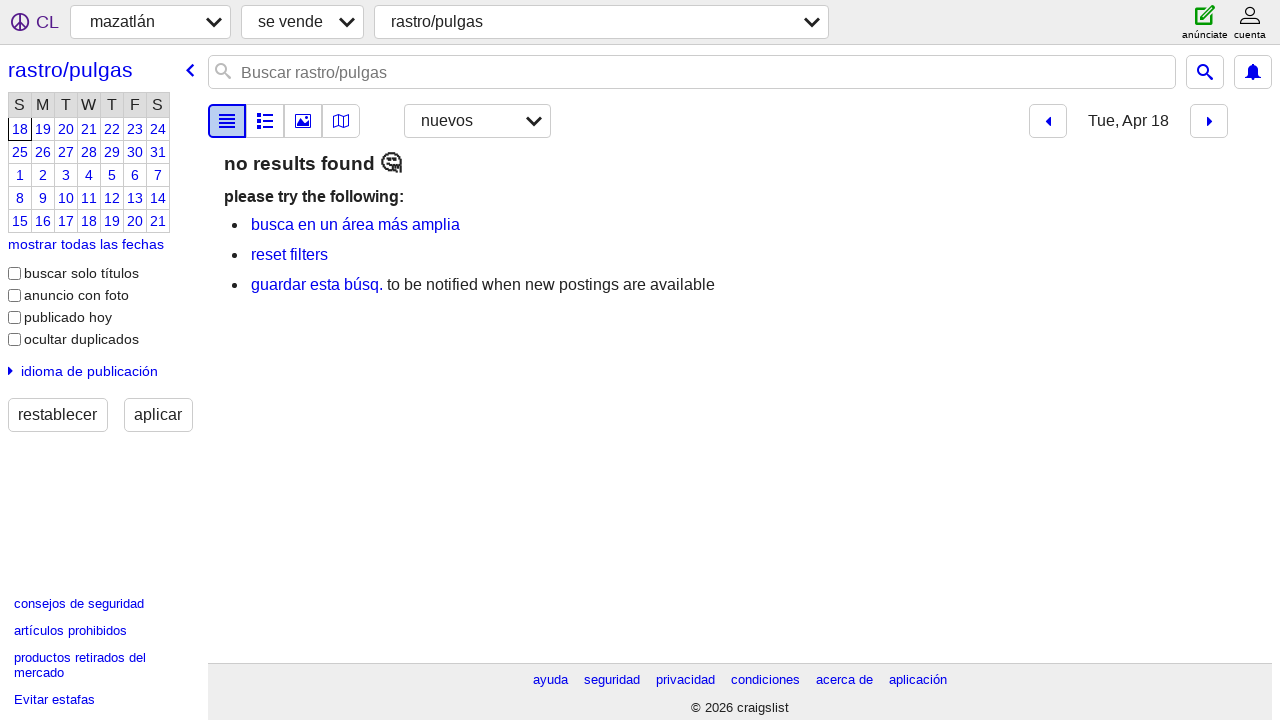

--- FILE ---
content_type: text/html; charset=utf-8
request_url: https://mazatlan.craigslist.org/search/gms?hints=static&sort=date&sale_date=2023-04-18
body_size: 2320
content:
<!DOCTYPE html>
<html>
<head>
    
	<meta charset="UTF-8">
	<meta http-equiv="X-UA-Compatible" content="IE=Edge">
	<meta name="viewport" content="width=device-width,initial-scale=1">
	<meta property="og:site_name" content="craigslist">
	<meta name="twitter:card" content="preview">
	<meta property="og:title" content="mazatlán rastro/mercado de pulgas - craigslist">
	<meta name="description" content="mazatlán rastro/mercado de pulgas - craigslist">
	<meta property="og:description" content="mazatlán rastro/mercado de pulgas - craigslist">
	<meta property="og:url" content="https://mazatlan.craigslist.org/search/gms">
	<meta name="robots" content="noindex">
	<title>mazatlán rastro/mercado de pulgas - craigslist</title>
	<link rel="canonical" href="https://mazatlan.craigslist.org/search/gms">
	<link rel="alternate" href="https://mazatlan.craigslist.org/search/gms" hreflang="x-default">



    <link rel="icon" href="/favicon.ico" id="favicon" />

<script type="application/ld+json" id="ld_searchpage_data" >
    {"breadcrumb":{"@context":"https://schema.org","itemListElement":[{"@type":"ListItem","item":"https://mazatlan.craigslist.org","position":1,"name":"mazatlan.craigslist.org"},{"position":2,"name":"for sale","item":"https://mazatlan.craigslist.org/search/sss","@type":"ListItem"},{"name":"garage sales","position":3,"item":"https://mazatlan.craigslist.org/search/gms","@type":"ListItem"}],"@type":"BreadcrumbList"},"description":"Rastro/Mercado De Pulgas in Mazatlan","@context":"https://schema.org","@type":"SearchResultsPage"}
</script>


<script type="application/ld+json" id="ld_searchpage_results" >
    {"itemListElement":[],"@type":"ItemList","@context":"https://schema.org"}
</script>

    <style>
        body {
            font-family: sans-serif;
        }

        #no-js {
            position: fixed;
            z-index: 100000;
            top: 0;
            bottom: 0;
            left: 0;
            right: 0;
            overflow:auto;
            margin: 0;
            background: transparent;
        }

        #no-js h1 {
            margin: 0;
            padding: .5em;
            color: #00E;
            background-color: #cccccc;
        }

        #no-js  p {
            margin: 1em;
        }

        .no-js header,
        .no-js form,
        .no-js .tsb,
        .unsupported-browser header,
        .unsupported-browser form,
        .unsupported-browser .tsb {
            display: none;
        }

        #curtain {
            display: none;
            position: fixed;
            z-index: 9000;
            top: 0;
            bottom: 0;
            left: 0;
            right: 0;
            margin: 0;
            padding: 0;
            border: 0;
            background: transparent;
        }

        .show-curtain #curtain {
            display: block;
        }

        #curtain .cover,
        #curtain .content {
            position: absolute;
            display: block;
            top: 0;
            bottom: 0;
            left: 0;
            right: 0;
            margin: 0;
            padding: 0;
            border: 0;
        }

        #curtain .cover {
            z-index: 1;
            background-color: white;
        }

        .show-curtain #curtain .cover {
            opacity: 0.7;
        }

        .show-curtain.clear #curtain .cover {
            opacity: 0;
        }

        .show-curtain.opaque #curtain .cover {
            opacity: 1;
        }

        #curtain .content {
            z-index: 2;
            background: transparent;
            color: #00E;

            display: flex;
            flex-direction: column;
            justify-content: center;
            align-items: center;
        }

        .unrecoverable #curtain .content,
        .unsupported-browser #curtain .content {
            display: block;
            align-items: start;
        }

        #curtain h1 {
            margin: 0;
            padding: .5em;
            background-color: #cccccc;
        }

        #curtain  p {
            margin: 1em;
            color: black;
        }

        .pacify #curtain .icom-:after {
            content: "\eb23";
        }

        #curtain .text {
            display: none;
        }

        .loading #curtain .text.loading,
        .reading #curtain .text.reading,
        .writing #curtain .text.writing,
        .saving #curtain .text.saving,
        .searching #curtain .text.searching,
        .unrecoverable #curtain .text.unrecoverable,
        .message #curtain .text.message {
            display: block;
        }

        .unrecoverable #curtain .text.unrecoverable {
        }

        @keyframes rotate {
            from {
                transform: rotate(0deg);
            }
            to {
                transform: rotate(359deg);
            }
        }

        .pacify #curtain .icom- {
            font-size: 3em;
            animation: rotate 2s infinite linear;
        }
    </style>

    <style>
        body {
            margin: 0;
            border: 0;
            padding: 0;
        }

        ol.cl-static-search-results, .cl-static-header {
            display:none;
        }

        .no-js ol.cl-static-search-results, .no-js .cl-static-header {
            display:block;
        }
    </style>


</head>

<body  class="no-js"  >



    <div class="cl-content">
        <main>
        </main>
    </div>

    <div id="curtain">
        <div class="cover"></div>
        <div class="content">
            <div class="icom-"></div>
            <div class="text loading">cargando</div>
            <div class="text reading">reading</div>
            <div class="text writing">escritura</div>
            <div class="text saving">saving</div>
            <div class="text searching">searching</div>
            <div id="curtainText" class="text message"></div>
            <div class="text unrecoverable">
                 <p><a id="cl-unrecoverable-hard-refresh" href="#" onclick="location.reload(true);">refresh the page.</a></p>
             </div>
         </div>
    </div>



    <script>
        (function() {
            try {
                window.onpageshow = function(event) {
                    if (event.persisted && cl.upTime()>1000 && /iPhone/.test(navigator.userAgent)) {
                        window.location.reload();
                    }
                };

                window.addEventListener('DOMContentLoaded', function() {
                    document.body.classList.remove('no-js');
                });
                document.body.classList.remove('no-js');
            } catch(e) {
                console.log(e);
            }
        })();
    </script>

    
     
     <script src="https://www.craigslist.org/static/www/d58afecda5261cb9fcb91b2d144412254d004485.js" crossorigin="anonymous"></script>
     <script>
         window.cl.init(
             'https://www.craigslist.org/static/www/',
             '',
             'www',
             'search',
             {
'defaultLocale': "es_MX",
'initialCategoryAbbr': "gms",
'location': {"url":"bigbend.craigslist.org","region":"TX","city":"Redford","areaId":648,"lat":29.471,"country":"US","radius":25.1,"lon":-104.004,"postal":"79846"},
'seoLinks': 0
},
             0
         );
     </script>
     

    
    <iframe id="cl-local-storage" src="https://www.craigslist.org/static/www/localStorage-092e9f9e2f09450529e744902aa7cdb3a5cc868d.html" style="display:none;"></iframe>
    


    <script>
        window.cl.specialCurtainMessages = {
            unsupportedBrowser: [
                "Detectamos que estás usando un navegador al cual le faltan funciones críticas.",
                "Visita craigslist desde un navegador moderno."
            ],
            unrecoverableError: [
                "There was an error loading the page."
            ]
        };
    </script>
    <div class="cl-static-header">
        <a href="/">craigslist</a>
            <h1>Rastro/Mercado De Pulgas in Mazatlan</h1>
    </div>

    <ol class="cl-static-search-results">
        <li class="cl-static-hub-links">
            <div>see also</div>
        </li>
    </ol>
</body>
</html>
